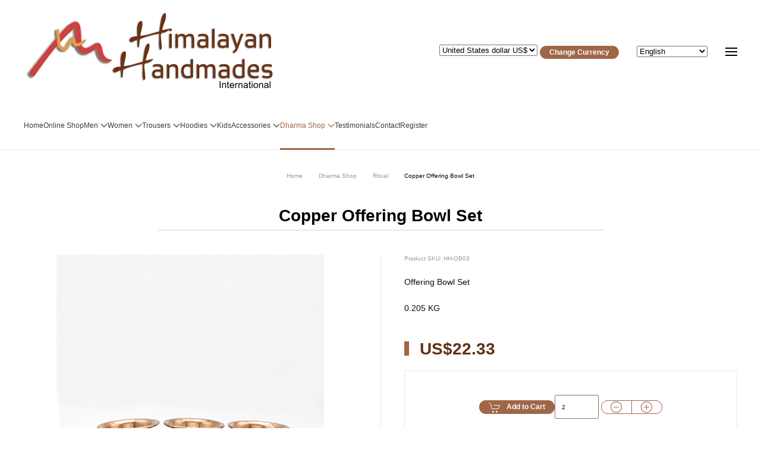

--- FILE ---
content_type: text/html; charset=utf-8
request_url: https://www.himalayanhandmades.com/dharma/buddhist-ritual/offering-bowls-copper-detail
body_size: 12494
content:
<!DOCTYPE html>
<html lang="en-gb" dir="ltr">
    <head>
        <meta name="viewport" content="width=device-width, initial-scale=1">
        <link rel="icon" href="/images/favicon.png" sizes="any">
                <link rel="apple-touch-icon" href="/images/favicon.png">
        <meta charset="utf-8">
	<meta name="keywords" content="offering bowls">
	<meta name="title" content="Copper Offering Bowl Set">
	<meta name="robots" content="max-snippet:-1, max-image-preview:large, max-video-preview:-1">
	<meta name="description" content="Shop wholesale prices on a selection of hand crafted offering bowls. We ship direct from Nepal to countries including Canada, the USA, New Zealand, the UK and more. ">
	<title>Offering Bowls | Tibetan Buddhist Offering Bowls | Dharma Shop</title>
	<link href="https://www.himalayanhandmades.com/onlineshop/offering-bowls-copper-detail" rel="canonical">
	<link href="/media/system/css/joomla-fontawesome.min.css?ver=4.4.5" rel="preload" as="style" onload="this.onload=null;this.rel='stylesheet'">
<link href="/media/vendor/joomla-custom-elements/css/joomla-alert.min.css?0.2.0" rel="stylesheet" />
	<link href="/components/com_virtuemart/assets/css/facebox.css?vmver=d8ff7224" rel="stylesheet" />
	<link href="/media/plg_content_osembed/css/osembed.css?e63ff340ce0a43fd3c4f514f53f0ce75" rel="stylesheet" />
	<link href="/media/com_jce/site/css/content.min.css?badb4208be409b1335b815dde676300e" rel="stylesheet" />
	<link href="/plugins/system/vmuikitx_override/html_override/com_virtuemart/assets/css/vmuikit.css" rel="stylesheet" />
	<link href="/templates/yootheme/css/theme.134.css?1759833181" rel="stylesheet" />
	<link href="/templates/yootheme/css/theme.update.css?4.4.5" rel="stylesheet" />
	<style>.form-horizontal .control-label{width:250px; !important; }</style>
<script src="https://ajax.googleapis.com/ajax/libs/jquery/3.7.0/jquery.min.js"></script>
	<script src="/media/legacy/js/jquery-noconflict.min.js?647005fc12b79b3ca2bb30c059899d5994e3e34d"></script>
	<script type="application/json" class="joomla-script-options new">{"joomla.jtext":{"ERROR":"Error","MESSAGE":"Message","NOTICE":"Notice","WARNING":"Warning","JCLOSE":"Close","JOK":"OK","JOPEN":"Open"},"system.paths":{"root":"","rootFull":"https:\/\/www.himalayanhandmades.com\/","base":"","baseFull":"https:\/\/www.himalayanhandmades.com\/"},"csrf.token":"212ffc18485a3968480f99a2a0dcd769"}</script>
	<script src="/media/system/js/core.min.js?ee06c8994b37d13d4ad21c573bbffeeb9465c0e2"></script>
	<script src="/media/system/js/messages-es5.min.js?c29829fd2432533d05b15b771f86c6637708bd9d" nomodule defer></script>
	<script src="/media/system/js/messages.min.js?7f7aa28ac8e8d42145850e8b45b3bc82ff9a6411" type="module"></script>
	<script src="/media/plg_content_osembed/js/osembed.min.js?e63ff340ce0a43fd3c4f514f53f0ce75"></script>
	<script src="/components/com_virtuemart/assets/js/jquery-ui.min.js?vmver=1.13.2"></script>
	<script src="/components/com_virtuemart/assets/js/jquery.ui.autocomplete.html.js"></script>
	<script src="/components/com_virtuemart/assets/js/jquery.noconflict.js" async></script>
	<script src="/components/com_virtuemart/assets/js/facebox.js" defer></script>
	<script src="/plugins/system/vmuikitx_override/html_override/com_virtuemart/assets/js/vmprices.js"></script>
	<script src="/components/com_virtuemart/assets/js/dynupdate.js?vmver=d8ff7224"></script>
	<script src="/modules/mod_virtuemart_cart/assets/js/update_cart.js?vmver=d8ff7224"></script>
	<script src="https://cdn.gtranslate.net/widgets/latest/dropdown.js" data-gt-orig-url="/dharma/buddhist-ritual/offering-bowls-copper-detail" data-gt-orig-domain="www.himalayanhandmades.com" data-gt-widget-id="255" defer></script>
	<script src="/plugins/system/vmuikitx_override/html_override/com_virtuemart/assets/js/customfields_fe.js"></script>
	<script src="/plugins/system/vmuikitx_override/html_override/com_virtuemart/assets/js/vmuikit.js"></script>
	<script src="/templates/yootheme/vendor/assets/uikit/dist/js/uikit.min.js?4.4.5"></script>
	<script src="/templates/yootheme/vendor/assets/uikit/dist/js/uikit-icons-design-escapes.min.js?4.4.5"></script>
	<script src="/templates/yootheme/js/theme.js?4.4.5"></script>
	<script>(function(w,d,s,l,i){w[l]=w[l]||[];w[l].push({'gtm.start':
new Date().getTime(),event:'gtm.js'});var f=d.getElementsByTagName(s)[0],
j=d.createElement(s),dl=l!='dataLayer'?'&l='+l:'';j.async=true;j.src=
'https://www.googletagmanager.com/gtm.js?id='+i+dl;f.parentNode.insertBefore(j,f);
})(window,document,'script','dataLayer','GTM-WG7PV45');</script>
	<script>//<![CDATA[ 
if (typeof Virtuemart === "undefined"){
	var Virtuemart = {};}
var vmSiteurl = 'https://www.himalayanhandmades.com/' ;
Virtuemart.vmSiteurl = vmSiteurl;
var vmLang = '&lang=en';
Virtuemart.vmLang = vmLang; 
var vmLangTag = 'en';
Virtuemart.vmLangTag = vmLangTag;
var Itemid = "";
Virtuemart.addtocart_popup = "1" ; 
var vmCartError = Virtuemart.vmCartError = "There was an error while updating your cart.";
var vmCartText = '%2$s x %1$s was added to your cart.' ;
usefancy = false; //]]>
</script>
	<script>function check_3716(obj) {
				 remainder=obj.value % 1;
				 quantity=obj.value;
				 Ste = 1;
				 if (isNaN(Ste)) Ste = 1;
				 Qtt = quantity;
				 if (remainder  != 0) {
					alert("You can buy this product only in multiples of 1 pieces!!");
					 if (!isNaN(Qtt)) 
					 {
					  newval = Qtt + Ste;
					  maxQtt = jQuery(obj).attr("max");
					  if(!isNaN(maxQtt) && newval > maxQtt)
					  {
						 jQuery(obj).val(maxQtt);
					  }
				  }
				   return false;
				}
				return true;
			}</script>
	<script>document.addEventListener('DOMContentLoaded', function() {
            Array.prototype.slice.call(document.querySelectorAll('a span[id^="cloak"]')).forEach(function(span) {
                span.innerText = span.textContent;
            });
        });</script>
	<script>window.gtranslateSettings = window.gtranslateSettings || {};window.gtranslateSettings['255'] = {"default_language":"en","languages":["en","nl","fr","de","it","es"],"url_structure":"sub_directory","wrapper_selector":"#gt-wrapper-255","globe_size":60,"flag_size":24,"flag_style":"2d","custom_domains":null,"float_switcher_open_direction":"top","switcher_open_direction":"top","native_language_names":1,"add_new_line":1,"select_language_label":"Select Language","detect_browser_language":0,"custom_css":"","alt_flags":[],"switcher_horizontal_position":"left","switcher_vertical_position":"bottom","horizontal_position":"inline","vertical_position":"inline"};</script>
	<script>
			     //<![CDATA[ 
						  window.showvmpopup = '';
						  window.addtocart_alerttype = '1';
		    	 //]]>
			     </script>
	<script>jQuery(function($) { 
         // Add a "parent-icon" to the second level sub-menu items, and make them expandable/collapsible
         $('.uk-navbar-dropdown-nav').attr('uk-nav','multiple: true').addClass('uk-nav-parent-icon');  
         // Add a "parent-icon" to the third level sub-menu items, and make them expandable/collapsible
         $('.uk-nav-sub').attr('uk-nav','multiple: true').addClass('uk-nav-parent-icon');  
});</script>
	<!-- Start: Google Structured Data -->
<script type="application/ld+json" data-type="gsd">
{
    "@context": "https://schema.org",
    "@type": "BreadcrumbList",
    "itemListElement": [
        {
            "@type": "ListItem",
            "position": 1,
            "name": "Home",
            "item": "https://www.himalayanhandmades.com/"
        },
        {
            "@type": "ListItem",
            "position": 2,
            "name": "Dharma Shop",
            "item": "https://www.himalayanhandmades.com/dharma"
        },
        {
            "@type": "ListItem",
            "position": 3,
            "name": "Ritual",
            "item": "https://www.himalayanhandmades.com/dharma/buddhist-ritual"
        },
        {
            "@type": "ListItem",
            "position": 4,
            "name": "Copper Offering Bowl Set",
            "item": "https://www.himalayanhandmades.com/dharma/buddhist-ritual/offering-bowls-copper-detail"
        }
    ]
}
</script>
			<!-- End: Google Structured Data -->
	<script>window.yootheme ||= {}; var $theme = yootheme.theme = {"i18n":{"close":{"label":"Close"},"totop":{"label":"Back to top"},"marker":{"label":"Open"},"navbarToggleIcon":{"label":"Open menu"},"paginationPrevious":{"label":"Previous page"},"paginationNext":{"label":"Next page"},"searchIcon":{"toggle":"Open Search","submit":"Submit Search"},"slider":{"next":"Next slide","previous":"Previous slide","slideX":"Slide %s","slideLabel":"%s of %s"},"slideshow":{"next":"Next slide","previous":"Previous slide","slideX":"Slide %s","slideLabel":"%s of %s"},"lightboxPanel":{"next":"Next slide","previous":"Previous slide","slideLabel":"%s of %s","close":"Close"}}};</script>
    </head>
    <body class=""><!-- Google Tag Manager (noscript) -->
<noscript><iframe src="https://www.googletagmanager.com/ns.html?id=GTM-WG7PV45"
height="0" width="0" style="display:none;visibility:hidden"></iframe></noscript>
<!-- End Google Tag Manager (noscript) -->


        <div class="uk-hidden-visually uk-notification uk-notification-top-left uk-width-auto">
            <div class="uk-notification-message">
                <a href="#tm-main">Skip to main content</a>
            </div>
        </div>

        
        
        <div class="tm-page">

                        


<header class="tm-header-mobile uk-hidden@m">


    
        <div class="uk-navbar-container">

            <div class="uk-container uk-container-expand">
                <nav class="uk-navbar" uk-navbar="{&quot;align&quot;:&quot;right&quot;,&quot;container&quot;:&quot;.tm-header-mobile&quot;,&quot;boundary&quot;:&quot;.tm-header-mobile .uk-navbar-container&quot;}">

                                        <div class="uk-navbar-left">

                                                    <a href="https://www.himalayanhandmades.com/onlineshop/offering-bowls-copper-detail" aria-label="Back to home" class="uk-logo uk-navbar-item">
    <img alt loading="eager" src="/templates/yootheme/cache/9a/Himalayan-Handmades-International-9ac39eea.png" srcset="/templates/yootheme/cache/a8/Himalayan-Handmades-International-a8f9983e.png 426w, /templates/yootheme/cache/9a/Himalayan-Handmades-International-9ac39eea.png 427w" sizes="(min-width: 427px) 427px" width="427" height="131"></a>
                        
                        
                    </div>
                    
                    
                                        <div class="uk-navbar-right">

                                                    
                        
                        <a uk-toggle href="#tm-dialog-mobile" class="uk-navbar-toggle">

        
        <div uk-navbar-toggle-icon></div>

        
    </a>

                    </div>
                    
                </nav>
            </div>

        </div>

    



        <div id="tm-dialog-mobile" uk-offcanvas="container: true; overlay: true" mode="slide" flip>
        <div class="uk-offcanvas-bar uk-flex uk-flex-column">

                        <button class="uk-offcanvas-close uk-close-large" type="button" uk-close uk-toggle="cls: uk-close-large; mode: media; media: @s"></button>
            
                        <div class="uk-margin-auto-bottom">
                
<div class="uk-panel" id="module-menu-dialog-mobile">

    
    
<ul class="uk-nav uk-nav-default uk-nav-accordion" uk-nav="targets: &gt; .js-accordion">
    
	<li class="item-435"><a href="/"> Home</a></li>
	<li class="item-2321"><a href="/online-shop" title="Our products - Himalayan Handmades International"> Online Shop</a></li>
	<li class="item-1484 uk-parent"><a href="/men"> Men <span uk-nav-parent-icon></span></a>
	<ul class="uk-nav-sub">

		<li class="item-1485"><a href="/men/jackets"> Jackets</a></li>
		<li class="item-1222"><a href="/men/wholesale-hippie-kurtha-shirts"> Grandad shirts</a></li>
		<li class="item-1069"><a href="/men/hippie-trousers"> Hippie trousers</a></li></ul></li>
	<li class="item-2089 uk-parent"><a href="/women"> Women <span uk-nav-parent-icon></span></a>
	<ul class="uk-nav-sub">

		<li class="item-2753 uk-parent"><a href> Tops</a>
		<ul>

			<li class="item-1045"><a href="/tops/hippie-boho-tops"> Tops</a></li>
			<li class="item-1311"><a href="/tops/tie-dye-hippie-tops"> Tie dye hippie tops</a></li>
			<li class="item-1073"><a href="/tops/hippie-chic-tops"> Hippie-chic tops</a></li>
			<li class="item-1310"><a href="/tops/hippie-long-sleeve-tops"> Hippie long sleeve tops</a></li>
			<li class="item-1075"><a href="/tops/wholesale-hippy-tops"> Hippie boho tops</a></li></ul></li>
		<li class="item-2751 uk-parent"><a href> Womans Skirts</a>
		<ul>

			<li class="item-1044"><a href="/womans-skirts/festival-hippie-skirts"> Skirts</a></li>
			<li class="item-1070"><a href="/womans-skirts/wholesale-hippie-boho-skirts"> Hippie boho skirts</a></li>
			<li class="item-1071"><a href="/womans-skirts/psy-pixie-mini-skirt"> Psy pixie mini skirts</a></li></ul></li>
		<li class="item-2752 uk-parent"><a href> Dresses</a>
		<ul>

			<li class="item-1037"><a href="/dresses/wholesale-hippie-bohemian-dresses"> Dresses</a></li>
			<li class="item-1056"><a href="/dresses/hippy-boho-dress"> Hippie bohemian dresses</a></li>
			<li class="item-1055"><a href="/dresses/tie-dye-hippie-dress"> Tie dye dresses</a></li>
			<li class="item-1054"><a href="/dresses/hippy-chic-dress"> Hippy-chic dresses</a></li></ul></li>
		<li class="item-1600"><a href="/hippie-chic"> Hippie-chic</a></li>
		<li class="item-2053"><a href="/silk-clothing"> Silk Clothing</a></li></ul></li>
	<li class="item-1042 uk-parent"><a href="/hippie-cotton-trousers"> Trousers <span uk-nav-parent-icon></span></a>
	<ul class="uk-nav-sub">

		<li class="item-1068"><a href="/hippie-cotton-trousers/harem-pants"> Harem pants</a></li>
		<li class="item-1257"><a href="/hippie-cotton-trousers/tie-dye-hippie-pants"> Tie dye pants</a></li>
		<li class="item-2087"><a href="/hippie-cotton-trousers/hippie-dungarees"> Dungarees</a></li></ul></li>
	<li class="item-1072 uk-parent"><a href="/funky-hippie-hoodies"> Hoodies <span uk-nav-parent-icon></span></a>
	<ul class="uk-nav-sub">

		<li class="item-1391"><a href="/funky-hippie-hoodies/gheri-hand-woven-jacket"> Hippie woven jacket</a></li>
		<li class="item-1309"><a href="/funky-hippie-hoodies/jackets"> Himalayan baja jackets</a></li>
		<li class="item-1074"><a href="/funky-hippie-hoodies/handwoven-baja-himalayan-ponchos"> Mexican style ponchos</a></li>
		<li class="item-1302"><a href="/funky-hippie-hoodies/boho-hoodies"> Boho hoodies</a></li>
		<li class="item-1303"><a href="/funky-hippie-hoodies/long-hippie-hoodie"> Long hippie hoodie</a></li>
		<li class="item-1330"><a href="/funky-hippie-hoodies/patch-hippie-hoodies"> Patch hippie hoodies</a></li>
		<li class="item-1308"><a href="/funky-hippie-hoodies/nepalese-pixie-boho-hoodies"> Pixie boho hoodies</a></li>
		<li class="item-1392"><a href="/funky-hippie-hoodies/nepalese-cotton-jackets"> Nepalese cotton jackets</a></li></ul></li>
	<li class="item-1035"><a href="/kids-hippie-clothing"> Kids </a></li>
	<li class="item-2090 js-accordion uk-parent"><a href> Accessories <span uk-nav-parent-icon></span></a>
	<ul class="uk-nav-sub">

		<li class="item-2757 uk-parent"><a href> Hemp</a>
		<ul>

			<li class="item-1039"><a href="/hemp/nepalese-hemp-products"> Hemp </a></li>
			<li class="item-1615"><a href="/hemp/hemp-money-belts"> Money belts</a></li>
			<li class="item-1061"><a href="/hemp/accessories"> Hemp accessories</a></li>
			<li class="item-1430"><a href="/hemp/hemp-wallets"> Hemp wallets</a></li>
			<li class="item-1063"><a href="/hemp/ethnic-hippie-hemp-bags"> Bags</a></li>
			<li class="item-1062"><a href="/hemp/hemp-backpacks"> Backpacks</a></li>
			<li class="item-1064"><a href="/hemp/dream-catchers"> Dream catchers</a></li>
			<li class="item-1065"><a href="/hemp/hats"> Hats</a></li></ul></li>
		<li class="item-2756 uk-parent"><a href> Bags and Hats</a>
		<ul>

			<li class="item-1034"><a href="/bags-and-hats/funky-hippie-bags-hats"> Bags &amp; Hats</a></li>
			<li class="item-1355"><a href="/bags-and-hats/hats-bandanas"> Hats &amp; bandanas</a></li>
			<li class="item-1307"><a href="/bags-and-hats/pencil-cases"> Pencil cases</a></li>
			<li class="item-1306"><a href="/bags-and-hats/passport-bags"> Passport bags</a></li>
			<li class="item-1305"><a href="/bags-and-hats/shoulder-bags"> Shoulder bags</a></li>
			<li class="item-1049"><a href="/bags-and-hats/tibetan-handwoven-shoulder-bags"> Tibetan bags</a></li>
			<li class="item-1048"><a href="/bags-and-hats/purses-wallets-money-bags"> Money bags</a></li>
			<li class="item-1047"><a href="/bags-and-hats/himalayan-nepalese-backpacks"> Himalayan backpacks</a></li>
			<li class="item-1433"><a href="/bags-and-hats/wallets-face-masks"> Wallets &amp; Face Masks</a></li></ul></li>
		<li class="item-2762 uk-parent"><a href> Naturals</a>
		<ul>

			<li class="item-1223"><a href="/all-naturals/naturals"> Naturals</a></li>
			<li class="item-2179"><a href="/all-naturals/himalayan-balm-cream"> Balm and Cream</a></li>
			<li class="item-2178"><a href="/all-naturals/himalayan-mud-rub"> Mud Rub</a></li>
			<li class="item-2177"><a href="/all-naturals/mother-baby"> Mother &amp; Baby</a></li>
			<li class="item-2175"><a href="/all-naturals/gift-sets"> Gift Sets</a></li>
			<li class="item-2750"><a href="/all-naturals/aromatic-sachets"> Aromatic Sachets</a></li>
			<li class="item-2174"><a href="/all-naturals/aromatic-amulets"> Aromatic Amulets</a></li>
			<li class="item-2173"><a href="/all-naturals/aromatic-pillows"> Aromatic Pillows</a></li>
			<li class="item-2176"><a href="/all-naturals/essential-oils"> Essential Oils</a></li>
			<li class="item-2172"><a href="/all-naturals/natural-himalayan-soap"> Soaps</a></li>
			<li class="item-2188"><a href="/all-naturals/face-body-scrubs"> Face &amp; Body Scrubs</a></li></ul></li>
		<li class="item-2758 uk-parent"><a href> Jewelry</a>
		<ul>

			<li class="item-1906"><a href="/jewelry/tibetan-jewelry"> Jewelry</a></li>
			<li class="item-1988"><a href="/jewelry/hand-painted-tibetan-jewelry-box"> Jewelry Boxes</a></li>
			<li class="item-1053"><a href="/jewelry/necklaces-bracelets"> Necklaces &amp; Bracelets</a></li>
			<li class="item-1060"><a href="/jewelry/tibetan-rings-earrings"> Rings &amp; Earrings</a></li>
			<li class="item-1616"><a href="/jewelry/stone-pendants"> Pendants</a></li></ul></li>
		<li class="item-2759 uk-parent"><a href> Wool</a>
		<ul>

			<li class="item-1046"><a href="/wool/nepalese-wool-products"> Wool </a></li>
			<li class="item-1076"><a href="/wool/himalayan-wholesale-beanies"> Himalayan beanies</a></li>
			<li class="item-1319"><a href="/wool/wool-jackets"> Wool jackets</a></li>
			<li class="item-1077"><a href="/wool/gloves-slippers"> Gloves &amp; Slippers</a></li>
			<li class="item-1079"><a href="/wool/sherpa-hats-beanies"> Sherpa hats</a></li>
			<li class="item-1080"><a href="/wool/slouchy-beanies"> Slouchy beanies</a></li></ul></li>
		<li class="item-2761 uk-parent"><a href> Felt</a>
		<ul>

			<li class="item-2407"><a href="/all-felt/felt"> Felt</a></li>
			<li class="item-2412"><a href="/all-felt/felt-decor"> Felt Decor</a></li>
			<li class="item-2411"><a href="/all-felt/felt-purses"> Felt Purses</a></li>
			<li class="item-2410"><a href="/all-felt/felt-slippers"> Felt Slippers</a></li>
			<li class="item-2409"><a href="/all-felt/felt-hats"> Felt Hats</a></li>
			<li class="item-2408"><a href="/all-felt/felt-bags"> Felt Bags</a></li>
			<li class="item-2413"><a href="/all-felt/felt-scarves"> Felt Scarves</a></li></ul></li>
		<li class="item-2035"><a href="/tibetan-rugs"> Tibetan Rugs</a></li>
		<li class="item-2760 uk-parent"><a href> Shawls</a>
		<ul>

			<li class="item-1043"><a href="/shawls/shawls-nepal-ethnic-indian-stole"> Shawls</a></li>
			<li class="item-1686"><a href="/shawls/scarves"> Scarves</a></li></ul></li></ul></li>
	<li class="item-1599 uk-active uk-parent"><a href="/dharma"> Dharma Shop <span uk-nav-parent-icon></span></a>
	<ul class="uk-nav-sub">

		<li class="item-2754 uk-parent"><a href> Bead Malas</a>
		<ul>

			<li class="item-1036"><a href="/dharma/bead-malas/mala-necklaces"> 108 Bead Malas</a></li>
			<li class="item-2281"><a href="/dharma/bead-malas/sandalwood-mala-beads"> Wood Mala</a></li>
			<li class="item-2280"><a href="/dharma/bead-malas/stone-mala-prayer-beads"> Stone Mala</a></li>
			<li class="item-2279"><a href="/dharma/bead-malas/rudraksha-seed-mala"> Seed Mala</a></li>
			<li class="item-2278"><a href="/dharma/bead-malas/conch-shell-prayer-mala-beads"> Conch Shell Mala</a></li>
			<li class="item-2277"><a href="/dharma/bead-malas/bone-prayer-mala-beads"> Bone Mala</a></li>
			<li class="item-2282"><a href="/dharma/bead-malas/amber-mala-prayer-beads"> Amber Mala</a></li></ul></li>
		<li class="item-2755 uk-parent"><a href> Wrist malas</a>
		<ul>

			<li class="item-1050"><a href="/dharma/all-wrist-malas/wrist-malas"> Wrist malas</a></li>
			<li class="item-2343"><a href="/dharma/all-wrist-malas/amber-wrist-mala"> Amber Wrist Mala</a></li>
			<li class="item-2338"><a href="/dharma/all-wrist-malas/bone-wrist-mala"> Bone Wrist Mala</a></li>
			<li class="item-2339"><a href="/dharma/all-wrist-malas/conch-shell-wrist-mala"> Conch Shell Wrist Mala</a></li>
			<li class="item-2340"><a href="/dharma/all-wrist-malas/seed-wrist-mala"> Seed Wrist Mala</a></li>
			<li class="item-2341"><a href="/dharma/all-wrist-malas/stone-wrist-mala"> Stone Wrist Mala</a></li>
			<li class="item-2342"><a href="/dharma/all-wrist-malas/wood-wrist-mala"> Wood Wrist Mala</a></li></ul></li>
		<li class="item-2887"><a href="/dharma/mala-bead-sets"> Mala Bead Sets</a></li>
		<li class="item-1910"><a href="/dharma/mala-accessories"> Mala bags</a></li>
		<li class="item-1052"><a href="/dharma/singing-bowls"> Singing bowls</a></li>
		<li class="item-1907 uk-active"><a href="/dharma/buddhist-ritual"> Ritual</a></li>
		<li class="item-1304"><a href="/dharma/tibetan-statues"> Statues</a></li>
		<li class="item-1339"><a href="/dharma/prayer-flags"> Tibetan Prayer Flags</a></li>
		<li class="item-1051"><a href="/dharma/prayer-wheels-tibet"> Prayer Wheels</a></li>
		<li class="item-1617"><a href="/dharma/wall-hangings"> Wall hangings</a></li>
		<li class="item-1943"><a href="/dharma/wholesale-incense-sticks"> Incense</a></li></ul></li>
	<li class="item-2098"><a href="/testimonials"> Testimonials</a></li>
	<li class="item-955"><a href="/contact-us"> Contact</a></li>
	<li class="item-2763"><a href="/user-registration/user?layout=edit"> Register</a></li></ul>

</div>

            </div>
            
            
        </div>
    </div>
    
    
    

</header>




<header class="tm-header uk-visible@m">






        <div class="tm-headerbar-default tm-headerbar tm-headerbar-top">
        <div class="uk-container uk-flex uk-flex-middle">

                        <a href="https://www.himalayanhandmades.com/onlineshop/offering-bowls-copper-detail" aria-label="Back to home" class="uk-logo">
    <img alt loading="eager" src="/templates/yootheme/cache/9a/Himalayan-Handmades-International-9ac39eea.png" srcset="/templates/yootheme/cache/a8/Himalayan-Handmades-International-a8f9983e.png 426w, /templates/yootheme/cache/9a/Himalayan-Handmades-International-9ac39eea.png 427w" sizes="(min-width: 427px) 427px" width="427" height="131"><img class="uk-logo-inverse" alt loading="eager" src="/templates/yootheme/cache/9a/Himalayan-Handmades-International-9ac39eea.png" srcset="/templates/yootheme/cache/a8/Himalayan-Handmades-International-a8f9983e.png 426w, /templates/yootheme/cache/9a/Himalayan-Handmades-International-9ac39eea.png 427w" sizes="(min-width: 427px) 427px" width="427" height="131"></a>
            
                        <div class="uk-margin-auto-left">
                <div class="uk-grid-medium uk-child-width-auto uk-flex-middle" uk-grid><div>
<div class="uk-panel" id="module-381">

    
    <div class="">
<!-- Currency Selector Module -->

<form action="https://www.himalayanhandmades.com/dharma/buddhist-ritual/offering-bowls-copper-detail" method="post" class="uk-form">
	<select id="virtuemart_currency_id" name="virtuemart_currency_id" class="inputbox  uk-select">
	<option value="9">Australian dollar $</option>
	<option value="52">British pound &pound;</option>
	<option value="26">Canadian dollar $</option>
	<option value="47">Euro &euro;</option>
	<option value="107">New Zealand dollar $</option>
	<option value="153">South African rand R</option>
	<option value="144" selected="selected">United States dollar US$</option>
</select>
		<button data-uk-button="" type="submit" class="uk-button uk-button-primary uk-button-small uk-margin-small-top">Change Currency</button>

</form>
</div>

</div>
</div><div>
<div class="uk-panel" id="module-255">

    
    <div class="gtranslate_wrapper" id="gt-wrapper-255"></div>
</div>
</div><div><a uk-toggle href="#tm-dialog" class="uk-icon-link">

        
        <div uk-navbar-toggle-icon></div>

        
    </a></div></div>
            </div>
            
        </div>
    </div>
    
    
                <div uk-sticky media="@m" cls-active="uk-navbar-sticky" sel-target=".uk-navbar-container">
        
            <div class="uk-navbar-container">

                <div class="uk-container uk-flex uk-flex-middle">
                    <nav class="uk-navbar uk-flex-auto" uk-navbar="{&quot;align&quot;:&quot;right&quot;,&quot;container&quot;:&quot;.tm-header &gt; [uk-sticky]&quot;,&quot;boundary&quot;:&quot;.tm-header .uk-navbar-container&quot;}">

                                                <div class="uk-navbar-left">
                            
<ul class="uk-navbar-nav">
    
	<li class="item-435"><a href="/"> Home</a></li>
	<li class="item-2321"><a href="/online-shop" title="Our products - Himalayan Handmades International"> Online Shop</a></li>
	<li class="item-1484 uk-parent"><a href="/men"> Men <span uk-navbar-parent-icon></span></a>
	<div class="uk-drop uk-navbar-dropdown"><div><ul class="uk-nav uk-navbar-dropdown-nav">

		<li class="item-1485"><a href="/men/jackets"> Jackets</a></li>
		<li class="item-1222"><a href="/men/wholesale-hippie-kurtha-shirts"> Grandad shirts</a></li>
		<li class="item-1069"><a href="/men/hippie-trousers"> Hippie trousers</a></li></ul></div></div></li>
	<li class="item-2089 uk-parent"><a href="/women"> Women <span uk-navbar-parent-icon></span></a>
	<div class="uk-drop uk-navbar-dropdown"><div><ul class="uk-nav uk-navbar-dropdown-nav">

		<li class="item-2753 uk-parent"><a role="button"> Tops <span uk-navbar-parent-icon></span></a>
		<ul class="uk-nav-sub">

			<li class="item-1045"><a href="/tops/hippie-boho-tops"> Tops</a></li>
			<li class="item-1311"><a href="/tops/tie-dye-hippie-tops"> Tie dye hippie tops</a></li>
			<li class="item-1073"><a href="/tops/hippie-chic-tops"> Hippie-chic tops</a></li>
			<li class="item-1310"><a href="/tops/hippie-long-sleeve-tops"> Hippie long sleeve tops</a></li>
			<li class="item-1075"><a href="/tops/wholesale-hippy-tops"> Hippie boho tops</a></li></ul></li>
		<li class="item-2751 uk-parent"><a role="button"> Womans Skirts <span uk-navbar-parent-icon></span></a>
		<ul class="uk-nav-sub">

			<li class="item-1044"><a href="/womans-skirts/festival-hippie-skirts"> Skirts</a></li>
			<li class="item-1070"><a href="/womans-skirts/wholesale-hippie-boho-skirts"> Hippie boho skirts</a></li>
			<li class="item-1071"><a href="/womans-skirts/psy-pixie-mini-skirt"> Psy pixie mini skirts</a></li></ul></li>
		<li class="item-2752 uk-parent"><a role="button"> Dresses <span uk-navbar-parent-icon></span></a>
		<ul class="uk-nav-sub">

			<li class="item-1037"><a href="/dresses/wholesale-hippie-bohemian-dresses"> Dresses</a></li>
			<li class="item-1056"><a href="/dresses/hippy-boho-dress"> Hippie bohemian dresses</a></li>
			<li class="item-1055"><a href="/dresses/tie-dye-hippie-dress"> Tie dye dresses</a></li>
			<li class="item-1054"><a href="/dresses/hippy-chic-dress"> Hippy-chic dresses</a></li></ul></li>
		<li class="item-1600"><a href="/hippie-chic"> Hippie-chic</a></li>
		<li class="item-2053"><a href="/silk-clothing"> Silk Clothing</a></li></ul></div></div></li>
	<li class="item-1042 uk-parent"><a href="/hippie-cotton-trousers"> Trousers <span uk-navbar-parent-icon></span></a>
	<div class="uk-drop uk-navbar-dropdown"><div><ul class="uk-nav uk-navbar-dropdown-nav">

		<li class="item-1068"><a href="/hippie-cotton-trousers/harem-pants"> Harem pants</a></li>
		<li class="item-1257"><a href="/hippie-cotton-trousers/tie-dye-hippie-pants"> Tie dye pants</a></li>
		<li class="item-2087"><a href="/hippie-cotton-trousers/hippie-dungarees"> Dungarees</a></li></ul></div></div></li>
	<li class="item-1072 uk-parent"><a href="/funky-hippie-hoodies"> Hoodies <span uk-navbar-parent-icon></span></a>
	<div class="uk-drop uk-navbar-dropdown"><div><ul class="uk-nav uk-navbar-dropdown-nav">

		<li class="item-1391"><a href="/funky-hippie-hoodies/gheri-hand-woven-jacket"> Hippie woven jacket</a></li>
		<li class="item-1309"><a href="/funky-hippie-hoodies/jackets"> Himalayan baja jackets</a></li>
		<li class="item-1074"><a href="/funky-hippie-hoodies/handwoven-baja-himalayan-ponchos"> Mexican style ponchos</a></li>
		<li class="item-1302"><a href="/funky-hippie-hoodies/boho-hoodies"> Boho hoodies</a></li>
		<li class="item-1303"><a href="/funky-hippie-hoodies/long-hippie-hoodie"> Long hippie hoodie</a></li>
		<li class="item-1330"><a href="/funky-hippie-hoodies/patch-hippie-hoodies"> Patch hippie hoodies</a></li>
		<li class="item-1308"><a href="/funky-hippie-hoodies/nepalese-pixie-boho-hoodies"> Pixie boho hoodies</a></li>
		<li class="item-1392"><a href="/funky-hippie-hoodies/nepalese-cotton-jackets"> Nepalese cotton jackets</a></li></ul></div></div></li>
	<li class="item-1035"><a href="/kids-hippie-clothing"> Kids </a></li>
	<li class="item-2090 uk-parent"><a role="button"> Accessories <span uk-navbar-parent-icon></span></a>
	<div class="uk-drop uk-navbar-dropdown" mode="hover" pos="bottom-right"><div><ul class="uk-nav uk-navbar-dropdown-nav">

		<li class="item-2757 uk-parent"><a role="button"> Hemp <span uk-navbar-parent-icon></span></a>
		<ul class="uk-nav-sub">

			<li class="item-1039"><a href="/hemp/nepalese-hemp-products"> Hemp </a></li>
			<li class="item-1615"><a href="/hemp/hemp-money-belts"> Money belts</a></li>
			<li class="item-1061"><a href="/hemp/accessories"> Hemp accessories</a></li>
			<li class="item-1430"><a href="/hemp/hemp-wallets"> Hemp wallets</a></li>
			<li class="item-1063"><a href="/hemp/ethnic-hippie-hemp-bags"> Bags</a></li>
			<li class="item-1062"><a href="/hemp/hemp-backpacks"> Backpacks</a></li>
			<li class="item-1064"><a href="/hemp/dream-catchers"> Dream catchers</a></li>
			<li class="item-1065"><a href="/hemp/hats"> Hats</a></li></ul></li>
		<li class="item-2756 uk-parent"><a role="button"> Bags and Hats <span uk-navbar-parent-icon></span></a>
		<ul class="uk-nav-sub">

			<li class="item-1034"><a href="/bags-and-hats/funky-hippie-bags-hats"> Bags &amp; Hats</a></li>
			<li class="item-1355"><a href="/bags-and-hats/hats-bandanas"> Hats &amp; bandanas</a></li>
			<li class="item-1307"><a href="/bags-and-hats/pencil-cases"> Pencil cases</a></li>
			<li class="item-1306"><a href="/bags-and-hats/passport-bags"> Passport bags</a></li>
			<li class="item-1305"><a href="/bags-and-hats/shoulder-bags"> Shoulder bags</a></li>
			<li class="item-1049"><a href="/bags-and-hats/tibetan-handwoven-shoulder-bags"> Tibetan bags</a></li>
			<li class="item-1048"><a href="/bags-and-hats/purses-wallets-money-bags"> Money bags</a></li>
			<li class="item-1047"><a href="/bags-and-hats/himalayan-nepalese-backpacks"> Himalayan backpacks</a></li>
			<li class="item-1433"><a href="/bags-and-hats/wallets-face-masks"> Wallets &amp; Face Masks</a></li></ul></li>
		<li class="item-2762 uk-parent"><a role="button"> Naturals <span uk-navbar-parent-icon></span></a>
		<ul class="uk-nav-sub">

			<li class="item-1223"><a href="/all-naturals/naturals"> Naturals</a></li>
			<li class="item-2179"><a href="/all-naturals/himalayan-balm-cream"> Balm and Cream</a></li>
			<li class="item-2178"><a href="/all-naturals/himalayan-mud-rub"> Mud Rub</a></li>
			<li class="item-2177"><a href="/all-naturals/mother-baby"> Mother &amp; Baby</a></li>
			<li class="item-2175"><a href="/all-naturals/gift-sets"> Gift Sets</a></li>
			<li class="item-2750"><a href="/all-naturals/aromatic-sachets"> Aromatic Sachets</a></li>
			<li class="item-2174"><a href="/all-naturals/aromatic-amulets"> Aromatic Amulets</a></li>
			<li class="item-2173"><a href="/all-naturals/aromatic-pillows"> Aromatic Pillows</a></li>
			<li class="item-2176"><a href="/all-naturals/essential-oils"> Essential Oils</a></li>
			<li class="item-2172"><a href="/all-naturals/natural-himalayan-soap"> Soaps</a></li>
			<li class="item-2188"><a href="/all-naturals/face-body-scrubs"> Face &amp; Body Scrubs</a></li></ul></li>
		<li class="item-2758 uk-parent"><a role="button"> Jewelry <span uk-navbar-parent-icon></span></a>
		<ul class="uk-nav-sub">

			<li class="item-1906"><a href="/jewelry/tibetan-jewelry"> Jewelry</a></li>
			<li class="item-1988"><a href="/jewelry/hand-painted-tibetan-jewelry-box"> Jewelry Boxes</a></li>
			<li class="item-1053"><a href="/jewelry/necklaces-bracelets"> Necklaces &amp; Bracelets</a></li>
			<li class="item-1060"><a href="/jewelry/tibetan-rings-earrings"> Rings &amp; Earrings</a></li>
			<li class="item-1616"><a href="/jewelry/stone-pendants"> Pendants</a></li></ul></li>
		<li class="item-2759 uk-parent"><a role="button"> Wool <span uk-navbar-parent-icon></span></a>
		<ul class="uk-nav-sub">

			<li class="item-1046"><a href="/wool/nepalese-wool-products"> Wool </a></li>
			<li class="item-1076"><a href="/wool/himalayan-wholesale-beanies"> Himalayan beanies</a></li>
			<li class="item-1319"><a href="/wool/wool-jackets"> Wool jackets</a></li>
			<li class="item-1077"><a href="/wool/gloves-slippers"> Gloves &amp; Slippers</a></li>
			<li class="item-1079"><a href="/wool/sherpa-hats-beanies"> Sherpa hats</a></li>
			<li class="item-1080"><a href="/wool/slouchy-beanies"> Slouchy beanies</a></li></ul></li>
		<li class="item-2761 uk-parent"><a role="button"> Felt <span uk-navbar-parent-icon></span></a>
		<ul class="uk-nav-sub">

			<li class="item-2407"><a href="/all-felt/felt"> Felt</a></li>
			<li class="item-2412"><a href="/all-felt/felt-decor"> Felt Decor</a></li>
			<li class="item-2411"><a href="/all-felt/felt-purses"> Felt Purses</a></li>
			<li class="item-2410"><a href="/all-felt/felt-slippers"> Felt Slippers</a></li>
			<li class="item-2409"><a href="/all-felt/felt-hats"> Felt Hats</a></li>
			<li class="item-2408"><a href="/all-felt/felt-bags"> Felt Bags</a></li>
			<li class="item-2413"><a href="/all-felt/felt-scarves"> Felt Scarves</a></li></ul></li>
		<li class="item-2035"><a href="/tibetan-rugs"> Tibetan Rugs</a></li>
		<li class="item-2760 uk-parent"><a role="button"> Shawls <span uk-navbar-parent-icon></span></a>
		<ul class="uk-nav-sub">

			<li class="item-1043"><a href="/shawls/shawls-nepal-ethnic-indian-stole"> Shawls</a></li>
			<li class="item-1686"><a href="/shawls/scarves"> Scarves</a></li></ul></li></ul></div></div></li>
	<li class="item-1599 uk-active uk-parent"><a href="/dharma"> Dharma Shop <span uk-navbar-parent-icon></span></a>
	<div class="uk-drop uk-navbar-dropdown"><div><ul class="uk-nav uk-navbar-dropdown-nav">

		<li class="item-2754 uk-parent"><a role="button"> Bead Malas <span uk-navbar-parent-icon></span></a>
		<ul class="uk-nav-sub">

			<li class="item-1036"><a href="/dharma/bead-malas/mala-necklaces"> 108 Bead Malas</a></li>
			<li class="item-2281"><a href="/dharma/bead-malas/sandalwood-mala-beads"> Wood Mala</a></li>
			<li class="item-2280"><a href="/dharma/bead-malas/stone-mala-prayer-beads"> Stone Mala</a></li>
			<li class="item-2279"><a href="/dharma/bead-malas/rudraksha-seed-mala"> Seed Mala</a></li>
			<li class="item-2278"><a href="/dharma/bead-malas/conch-shell-prayer-mala-beads"> Conch Shell Mala</a></li>
			<li class="item-2277"><a href="/dharma/bead-malas/bone-prayer-mala-beads"> Bone Mala</a></li>
			<li class="item-2282"><a href="/dharma/bead-malas/amber-mala-prayer-beads"> Amber Mala</a></li></ul></li>
		<li class="item-2755 uk-parent"><a role="button"> Wrist malas <span uk-navbar-parent-icon></span></a>
		<ul class="uk-nav-sub">

			<li class="item-1050"><a href="/dharma/all-wrist-malas/wrist-malas"> Wrist malas</a></li>
			<li class="item-2343"><a href="/dharma/all-wrist-malas/amber-wrist-mala"> Amber Wrist Mala</a></li>
			<li class="item-2338"><a href="/dharma/all-wrist-malas/bone-wrist-mala"> Bone Wrist Mala</a></li>
			<li class="item-2339"><a href="/dharma/all-wrist-malas/conch-shell-wrist-mala"> Conch Shell Wrist Mala</a></li>
			<li class="item-2340"><a href="/dharma/all-wrist-malas/seed-wrist-mala"> Seed Wrist Mala</a></li>
			<li class="item-2341"><a href="/dharma/all-wrist-malas/stone-wrist-mala"> Stone Wrist Mala</a></li>
			<li class="item-2342"><a href="/dharma/all-wrist-malas/wood-wrist-mala"> Wood Wrist Mala</a></li></ul></li>
		<li class="item-2887"><a href="/dharma/mala-bead-sets"> Mala Bead Sets</a></li>
		<li class="item-1910"><a href="/dharma/mala-accessories"> Mala bags</a></li>
		<li class="item-1052"><a href="/dharma/singing-bowls"> Singing bowls</a></li>
		<li class="item-1907 uk-active"><a href="/dharma/buddhist-ritual"> Ritual</a></li>
		<li class="item-1304"><a href="/dharma/tibetan-statues"> Statues</a></li>
		<li class="item-1339"><a href="/dharma/prayer-flags"> Tibetan Prayer Flags</a></li>
		<li class="item-1051"><a href="/dharma/prayer-wheels-tibet"> Prayer Wheels</a></li>
		<li class="item-1617"><a href="/dharma/wall-hangings"> Wall hangings</a></li>
		<li class="item-1943"><a href="/dharma/wholesale-incense-sticks"> Incense</a></li></ul></div></div></li>
	<li class="item-2098"><a href="/testimonials"> Testimonials</a></li>
	<li class="item-955"><a href="/contact-us"> Contact</a></li>
	<li class="item-2763"><a href="/user-registration/user?layout=edit"> Register</a></li></ul>

                        </div>
                        
                        
                    </nav>
                </div>

            </div>

                </div>
        
    



        <div id="tm-dialog" uk-offcanvas="container: true" mode="slide" flip>
        <div class="uk-offcanvas-bar uk-flex uk-flex-column">

            <button class="uk-offcanvas-close uk-close-large" type="button" uk-close uk-toggle="cls: uk-close-large; mode: media; media: @s"></button>

                        <div class="uk-margin-auto-bottom tm-height-expand">
                
<div class="uk-grid uk-child-width-1-1" uk-grid>    <div>
<div class="uk-panel" id="module-380">

    
        <h3>

                Shopping Cart        
        </h3>

    
    <input type="hidden" name="titlecount_cart" id="titlecount_cart" value="0"/>  <script> 
jQuery(document).ready(function(){
radiusval = jQuery('#showcartbtn').css('border-bottom-right-radius');

jQuery('#showcartbtn').css('border-bottom-left-radius', radiusval);
jQuery('#showcartbtn').css('border-top-left-radius', radiusval);

});
</script>
  <!-- Virtuemart 2 Ajax Card -->
<div class="vmCartModule_boundry boundary-align vmCartModule uk-width-1-1 uk-text-left  " id="vmCartModule707">
    <div class="hiddencontainer" style=" display: none; ">
    <div class="containerdiv uk-width-1-1 uk-float-left">
            <div class="prices uk-float-right"></div>
            <div class="product_row uk-float-left"> <span class="quantity"></span>&nbsp;x&nbsp;<span class="product_name"></span> </div>
      <div class="product_attributes"></div>
    </div>
  </div>
  <div class="uk-content">
    <div class="uk-content">
      <div class="">
                <a class="uk-button uk-button-default   " href="#cartmodal"   uk-toggle> <span uk-icon="icon: cart" class="uk-margin-small-right"></span> Cart                - <span class="total" > US$0.00 </span>
                </a>
        <div id="cartmodal" class="vmCartModule_container" uk-modal>
          <div class="uk-modal-dialog">
            <button class="uk-modal-close-default" type="button" uk-close></button>
            <div class="uk-modal-header">
              <h2 class="uk-modal-title">Cart</h2>
            </div>
            <div class="uk-modal-body">
              <div class="vm_cart_products" uk-margin>
                <h4 class="uk-margin-remove">Cart empty</h4>
				  </div>
				</div>
				<div class="uk-modal-footer uk-text-right">
				  <button class="uk-button uk-button-default uk-modal-close" type="button">close</button>
				  <a id="showcartbtn" class="uk-button uk-button-primary" href="/my-cart"><span uk-icon="icon: cart" class="uk-margin-small-right"></span>Show Cart</a>				</div>
			  </div>
			</div>
		   
          <!-- dropdown grid end --> 
        </div>
      </div>
    </div>

      <div style="clear:both;"></div>
  <noscript>
  Please wait  </noscript>
</div>

</div>
</div>    <div>
<div class="uk-panel" id="module-382">

    
        <h3>

                Shoppers Menu        
        </h3>

    
    
<ul class="uk-nav uk-nav-default">
    
	<li class="item-968"><a href="/my-account/user?layout=edit" title="My Account - Himalayan Handmades International"> Login or Register</a></li>
	<li class="item-967"><a href="/my-cart"> My Cart</a></li>
	<li class="item-1886"><a href="/my-orders?layout=list"> My orders</a></li></ul>

</div>
</div></div>
            </div>
            
            
        </div>
    </div>
    
    
    


</header>

            
            

            <main id="tm-main" >

                
                <div id="system-message-container" aria-live="polite"></div>

                <script   id="ready.vmprices-js" type="text/javascript" >//<![CDATA[ 
jQuery(document).ready(function($) {

		Virtuemart.product($("form.product"));
}); //]]>
</script><div class="product-container productdetails-view productdetails"><!-- Builder #template--DkQm_41 --><style class="uk-margin-remove-adjacent">#template--DkQm_41\#0 .el-image{max-height: 720px;}#template--DkQm_41\#1 .el-item > *{border: 1px solid #f1f1f1; padding: 5px;}#template--DkQm_41\#2 .el-image{max-height: 340px;}</style>
<div class="uk-section-default uk-section">
    
        
        
        
            
                                <div class="uk-container">                
                    <div class="uk-grid tm-grid-expand uk-child-width-1-1 uk-grid-margin">
<div class="uk-width-1-1">
    
        
            
            
            
                
                    

<nav aria-label="Breadcrumb" class="uk-text-center">
    <ul class="uk-breadcrumb uk-margin-remove-bottom uk-flex-center" vocab="https://schema.org/" typeof="BreadcrumbList">
    
            <li property="itemListElement" typeof="ListItem">            <a href="/" property="item" typeof="WebPage"><span property="name">Home</span></a>
            <meta property="position" content="1">
            </li>    
            <li property="itemListElement" typeof="ListItem">            <a href="/dharma" property="item" typeof="WebPage"><span property="name">Dharma Shop</span></a>
            <meta property="position" content="2">
            </li>    
            <li property="itemListElement" typeof="ListItem">            <a href="/dharma/buddhist-ritual" property="item" typeof="WebPage"><span property="name">Ritual</span></a>
            <meta property="position" content="3">
            </li>    
            <li property="itemListElement" typeof="ListItem">            <span property="name" aria-current="page">Copper Offering Bowl Set</span>            <meta property="position" content="4">
            </li>    
    </ul>
</nav>

<h1 class="uk-heading-divider uk-margin-remove-bottom uk-width-2xlarge uk-margin-auto uk-text-center">        Copper Offering Bowl Set    </h1>
                
            
        
    
</div></div><div class="uk-grid tm-grid-expand uk-grid-divider uk-grid-margin" uk-grid>
<div class="uk-width-1-2@m">
    
        
            
            
            
                
                    
<div class="uk-margin uk-text-center" id="template--DkQm_41#0">
        <img src="/templates/yootheme/cache/17/copper-offering-bowls-17e29bf8.jpeg" srcset="/templates/yootheme/cache/17/copper-offering-bowls-17e29bf8.jpeg 450w" sizes="(min-width: 450px) 450px" width="450" height="600" class="el-image" alt="Copper Offering Bowl Set" loading="lazy">    
    
</div>
<div id="template--DkQm_41#1" class="uk-margin uk-text-center">
    <div class="uk-grid uk-child-width-1-3 uk-child-width-1-5@m uk-flex-center uk-flex-middle uk-grid-small" uk-lightbox="toggle: a[data-type];">        <div>
<div class="el-item uk-light">
        <a class="uk-inline-clip uk-transition-toggle uk-link-toggle" href="/images/stories/virtuemart/product/copper-offering-bowls.jpg" data-alt="Copper Offering Bowl Set" data-type="image">    
        
            

<img src="/templates/yootheme/cache/aa/copper-offering-bowls-aa528c4c.jpeg" srcset="/templates/yootheme/cache/aa/copper-offering-bowls-aa528c4c.jpeg 150w, /templates/yootheme/cache/4f/copper-offering-bowls-4f8c95b2.jpeg 300w" sizes="(min-width: 150px) 150px" width="150" height="200" alt="Copper Offering Bowl Set" loading="lazy" class="el-image uk-transition-opaque">

            
            
            
        
        </a>    
</div></div>        </div>
</div>
                
            
        
    
</div>
<div class="uk-width-1-2@m">
    
        
            
            
            
                
                    <div class="uk-panel uk-text-meta uk-margin-small">Product SKU: HH-OB03</div><div class="uk-panel uk-margin">Offering Bowl Set</div><div class="uk-panel uk-margin">0.205 KG</div>
<h3 class="uk-h1 uk-heading-bullet uk-text-secondary uk-margin-remove-bottom">        <span class=" productPrice3716" ><span class="PricesalesPrice">US$22.33</span></span>    </h3><div class="uk-panel uk-margin"><div class="addtocart-area uk-margin-small-bottom "><form id="productfrom3716_338" method="post" class="product uk-form js-recalculate" action="/dharma/buddhist-ritual/offering-bowls-copper-detail"><fieldset><legend></legend><div class="addtocart-bars"><div class="addtocart-area  uk-card uk-card-body uk-card-secondary  uk-card-hover uk-text-center@s"><input type="hidden" name="klarnatask" id="klarnatask" value="" /> <button type="button" name="addtocart"   class="uk-button addtocart-button uk-button-primary uk-button-small" value="Add to Cart" title="Add to Cart" ><span uk-icon="icon: cart" class="uk-margin-small-right"></span>Add to Cart</button><span class=""><label for="quantity_text" class="uk-hidden">Quantity</label><input id="quantity_text" onblur="check_3716(this)"   type="text" class="quantity-input js-recalculate uk-input uk-form-small" name="quantity[]"		data-errStr="You can buy this product only in multiples of %1$s pieces!"	value="2" data-init="2" data-step="1"  style="max-width:50px;" /> </span><div class="uk-button-group"><a title="quantity-minus" class="quantity-minus uk-button  uk-button-small uk-button-default" href="javascript:void(0);"><span uk-icon="icon: minus-circle"></span></a><a title="quantity-plus" class="quantity-plus uk-button  uk-button-small uk-button-default" href="javascript:void(0);"><span uk-icon="icon:  plus-circle"></span></a></div></div></div><input type="hidden" class="pname" value="Copper Offering Bowl Set"/><input type="hidden" name="option" value="com_virtuemart"/><input type="hidden" name="view" value="cart"/><noscript><input type="hidden" name="task" value="add"/></noscript><input type="hidden" name="virtuemart_product_id[]" value="3716"/><input type="hidden" name="virtuemart_category_id[]" value="133"/><script   id="updDynamicListeners-js" type="text/javascript" >//<![CDATA[ 
jQuery(document).ready(function() { // GALT: Start listening for dynamic content update.
	// If template is aware of dynamic update and provided a variable let's
	// set-up the event listeners.
	if (typeof Virtuemart.containerSelector === 'undefined') { Virtuemart.containerSelector = '.productdetails-view'; }
	if (typeof Virtuemart.container === 'undefined') { Virtuemart.container = jQuery(Virtuemart.containerSelector); }
	if (Virtuemart.container){
		Virtuemart.updateDynamicUpdateListeners();
	}
	
}); //]]>
</script><script   id="vmPreloader-js" type="text/javascript" >//<![CDATA[ 
jQuery(document).ready(function($) {
	Virtuemart.stopVmLoading();
	var msg = '';
	$('a[data-dynamic-update="1"]').off('click', Virtuemart.startVmLoading).on('click', {msg:msg}, Virtuemart.startVmLoading);
	$('[data-dynamic-update="1"]').off('change', Virtuemart.startVmLoading).on('change', {msg:msg}, Virtuemart.startVmLoading);
}); //]]>
</script></form></div><div class="uk-clearfix"></div>    <script type="application/ld+json">
    {
      "@context": "https://schema.org",
      "@type": "Product",
            "image": "https://www.himalayanhandmades.com/images/stories/virtuemart/product/copper-offering-bowls.jpg",
      "name": "Copper Offering Bowl Set",
	  "description" : "Offering Bowl Set

Pure copper water offering bowl set made in Nepal
Available in a set of 7 bowls
The length and diameter are around 1.7 inches and 3.5 inches respectively
Wholesale prices to retailers worldwide

&nbsp;",
	  "category" : "Ritual",
	  "sku": "HH-OB03",
		   	   

      "offers": {
		"@type": "Offer",
		"priceCurrency": "USD",
		"price": "22.333",
		"priceValidUntil": "2026-01-28",
		"url" : "https://www.himalayanhandmades.com/dharma/buddhist-ritual/offering-bowls-copper-detail",
		"itemCondition": "http://schema.org/NewCondition",
		"availability": "http://schema.org/InStock"
	   }
	 
    }
    </script></div><div class="uk-panel uk-margin"><h2>Offering Bowl Set</h2>
<ul>
<li>Pure copper water offering bowl set made in Nepal</li>
<li><span style="background-color: #ffff00;"><strong>Available in a set of 7 bowls</strong></span></li>
<li>The length and diameter are around 1.7 inches and 3.5 inches respectively</li>
<li>Wholesale prices to retailers worldwide</li>
</ul>
<div>&nbsp;</div></div><hr>
                
            
        
    
</div></div>
                                </div>                
            
        
    
</div></div>

                
            </main>

            
<div class="tm-bottom uk-section-muted uk-section">

    
        
        
        
                        <div class="uk-container">
            
                
<div class="uk-panel" id="module-301">

    
        <h3>

                Buddhism        
        </h3>

    
    
<div class="uk-margin-remove-last-child custom" ><div><span style="font-size: 12pt;">Get the best wholesale deals on a unique selection of <strong>Buddhist dharma items</strong> from Nepal. Our range of ritual items reflect the rich culture, religion and tradition on the Kathmandu region. Our <strong>tingshas</strong>, or cymbals are a ritual tool used in Tibetan ceremonies. They are also widely used by yoga teachers, monks and meditation groups among others. Our Tibetan <strong>prayer boxes</strong>, or Gau, are portable shrines used to store prayers.</span></div>
<div>&nbsp;</div>
<div><span style="font-size: 12pt;">Our selection of <strong>offering bowls</strong> are available in sets of 7 representing the seven aspects of prayer. At Himalayan Handmades, our focus is on supplying our customers with high quality ritual products&nbsp;that capture the interest of a wide variety of customers across the world. Order now and enjoy wholesale prices and door to door courier in countries such as Australia, Spain, The UK, the USA and more.</span></div>
<div>&nbsp;</div></div>

</div>

                        </div>
            
        
    
</div>


                        <footer>
                <!-- Builder #footer -->
<div class="uk-section-secondary uk-section">
    
        
        
        
            
                                <div class="uk-container">                
                    <div class="uk-grid tm-grid-expand uk-grid-margin" uk-grid>
<div class="uk-width-1-2@s uk-width-1-4@m">
    
        
            
            
            
                
                    
<div class="uk-text-lead uk-heading-divider">        About Himalayan Handmades    </div>
<div>
    
    
        
        <ul class="uk-margin-remove-bottom uk-nav uk-nav-default">                                <li class="el-item ">
<a class="el-link" href="/blog" target="_blank">
    
        <span class="el-image" uk-icon="icon: comments;"></span>
                    Blog        
    
</a></li>
                                            <li class="el-item ">
<a class="el-link" href="/about-us" target="_blank">
    
        <span class="el-image" uk-icon="icon: home;"></span>
                    About Us        
    
</a></li>
                                            <li class="el-item ">
<a class="el-link" href="/gallery" target="_blank">
    
        <span class="el-image" uk-icon="icon: image;"></span>
                    Gallery        
    
</a></li>
                            </ul>
        
    
    
</div>
                
            
        
    
</div>
<div class="uk-width-1-2@s uk-width-1-4@m">
    
        
            
            
            
                
                    
<div class="uk-text-lead uk-heading-divider">        Account options    </div>
<div>
    
    
        
        <ul class="uk-margin-remove-bottom uk-nav uk-nav-default">                                <li class="el-item ">
<a class="el-link" href="/user-registration/user?layout=edit" target="_blank">
    
        <span class="el-image" uk-icon="icon: cart;"></span>
                    Register Here        
    
</a></li>
                                            <li class="el-item ">
<a class="el-link" href="/my-cart" target="_blank">
    
        <span class="el-image" uk-icon="icon: cart;"></span>
                    My Shopping cart        
    
</a></li>
                                            <li class="el-item ">
<a class="el-link" href="/my-orders?layout=list" target="_blank">
    
        <span class="el-image" uk-icon="icon: cart;"></span>
                    My orders        
    
</a></li>
                            </ul>
        
    
    
</div>
<div class="uk-margin">
        <img src="/templates/yootheme/cache/5e/credit-card-icons-footer-2-5ee9ed0d.png" srcset="/templates/yootheme/cache/5e/credit-card-icons-footer-2-5ee9ed0d.png 400w" sizes="(min-width: 400px) 400px" width="400" height="49" class="el-image" alt loading="lazy">    
    
</div>
                
            
        
    
</div>
<div class="uk-width-1-2@s uk-width-1-4@m">
    
        
            
            
            
                
                    
<div class="uk-text-lead uk-heading-divider">        Contact us    </div>
<ul class="uk-list">
    
    
                <li class="el-item">            
    
        <div class="uk-grid-small uk-child-width-expand uk-flex-nowrap uk-flex-middle" uk-grid>            <div class="uk-width-auto"><span class="el-image" uk-icon="icon: user;"></span></div>            <div>
                <div class="el-content uk-panel"><p>Thamel Showroom, 153/6 JP Marg, Chhetrapati, Kathmandu-3, Nepal</p></div>            </div>
        </div>
    
        </li>                <li class="el-item">            
    
        <div class="uk-grid-small uk-child-width-expand uk-flex-nowrap uk-flex-middle" uk-grid>            <div class="uk-width-auto"><span class="el-image" uk-icon="icon: phone;"></span></div>            <div>
                <div class="el-content uk-panel"><p>+977 9851016816</p></div>            </div>
        </div>
    
        </li>        
    
    
</ul>
                
            
        
    
</div>
<div class="uk-width-1-2@s uk-width-1-4@m">
    
        
            
            
            
                
                    
<div class="uk-text-lead uk-heading-divider">        Social Media    </div>
<div class="uk-margin" uk-scrollspy="target: [uk-scrollspy-class];">    <ul class="uk-child-width-auto uk-grid-small uk-flex-inline uk-flex-middle" uk-grid>
            <li class="el-item">
<a class="el-link uk-icon-button" href="https://www.facebook.com/himalayanhippieclothes/" target="_blank" rel="noreferrer"><span uk-icon="icon: facebook;"></span></a></li>
            <li class="el-item">
<a class="el-link uk-icon-button" href="https://www.youtube.com/@HimalayanHandmades" target="_blank" rel="noreferrer"><span uk-icon="icon: youtube;"></span></a></li>
            <li class="el-item">
<a class="el-link uk-icon-button" href="https://twitter.com/Himalayanhippy" target="_blank" rel="noreferrer"><span uk-icon="icon: twitter;"></span></a></li>
            <li class="el-item">
<a class="el-link uk-icon-button" href="https://za.pinterest.com/Himalayanint/" target="_blank" rel="noreferrer"><span uk-icon="icon: pinterest;"></span></a></li>
            <li class="el-item">
<a class="el-link uk-icon-button" href="https://www.instagram.com/himalayanhandmadesint/" target="_blank" rel="noreferrer"><span uk-icon="icon: instagram;"></span></a></li>
    
    </ul></div>
                
            
        
    
</div></div>
                                </div>                
            
        
    
</div>
<div class="uk-section-primary uk-section">
    
        
        
        
            
                                <div class="uk-container">                
                    <div class="uk-grid tm-grid-expand uk-child-width-1-1 uk-grid-margin">
<div class="uk-width-1-1">
    
        
            
            
            
                
                    
<div class="uk-panel">
    
    
<ul class="uk-iconnav" uk-dropnav="{&quot;boundary&quot;:&quot;false&quot;,&quot;container&quot;:&quot;body&quot;}">
    
	<li class="item-2679"><a href="/himalayan-naturals"> Himalayan Naturals</a></li>
	<li class="item-2680"><a href="https://himalayanhandmades.com/men"> Men</a></li>
	<li class="item-2681"><a href="/himalayan-naturals-3"> Dharma Store</a></li>
	<li class="item-2682"><a href="/himalayan-naturals-4"> Statues</a></li>
	<li class="item-2683"><a href="/himalayan-naturals-5"> Handmade Jewelry</a></li>
	<li class="item-2684"><a href="/himalayan-naturals-6"> Hoodies</a></li>
	<li class="item-2685"><a href="/himalayan-naturals-7"> Dresses</a></li>
	<li class="item-2686"><a href="/himalayan-naturals-8"> Pants</a></li>
	<li class="item-2687"><a href="/himalayan-naturals-9"> Felt</a></li>
	<li class="item-2688"><a href="/himalayan-naturals-10"> Women</a></li>
	<li class="item-2689"><a href="/himalayan-naturals-11"> Wool</a></li>
	<li class="item-2690"><a href="/himalayan-naturals-12"> Hemp</a></li>
	<li class="item-2691"><a href="/himalayan-naturals-13"> Kids</a></li>
	<li class="item-2692"><a href="/himalayan-naturals-14"> Bags and Hats</a></li></ul>

</div><hr>
<div class="uk-panel">
    
    
<ul class="uk-iconnav" uk-dropnav="{&quot;boundary&quot;:&quot;false&quot;,&quot;container&quot;:&quot;body&quot;}">
    
	<li class="item-966"><a href="/privacy-policy"> Privacy Policy</a></li>
	<li class="item-2093"><a href="/terms-of-service"> Terms of Service</a></li>
	<li class="item-2092"><a href="/cookie-policy"> Cookie Policy</a></li>
	<li class="item-965"><a href="/frequently-asked-questions"> FAQ</a></li>
	<li class="item-1939"><a href="/shipping-rates"> Shipping rates</a></li>
	<li class="item-971"><a href="/payment"> Payment</a></li>
	<li class="item-972"><a href="/how-to-order"> How to order</a></li>
	<li class="item-983"><a href="/returns"> Returns</a></li>
	<li class="item-984"><a href="/shipping"> Shipping</a></li></ul>

</div>
                
            
        
    
</div></div>
                                </div>                
            
        
    
</div>
<div class="uk-section-secondary uk-section">
    
        
        
        
            
                                <div class="uk-container">                
                    <div class="uk-grid tm-grid-expand uk-child-width-1-1 uk-grid-margin">
<div class="uk-width-1-1">
    
        
            
            
            
                
                    <div class="uk-panel uk-text-meta uk-margin"><p>COPYRIGHT © HIMALAYAN HANDMADES INTERNATIONAL</p></div>
                
            
        
    
</div></div>
                                </div>                
            
        
    
</div>            </footer>
            
        </div>

        
        

    </body>
</html>
